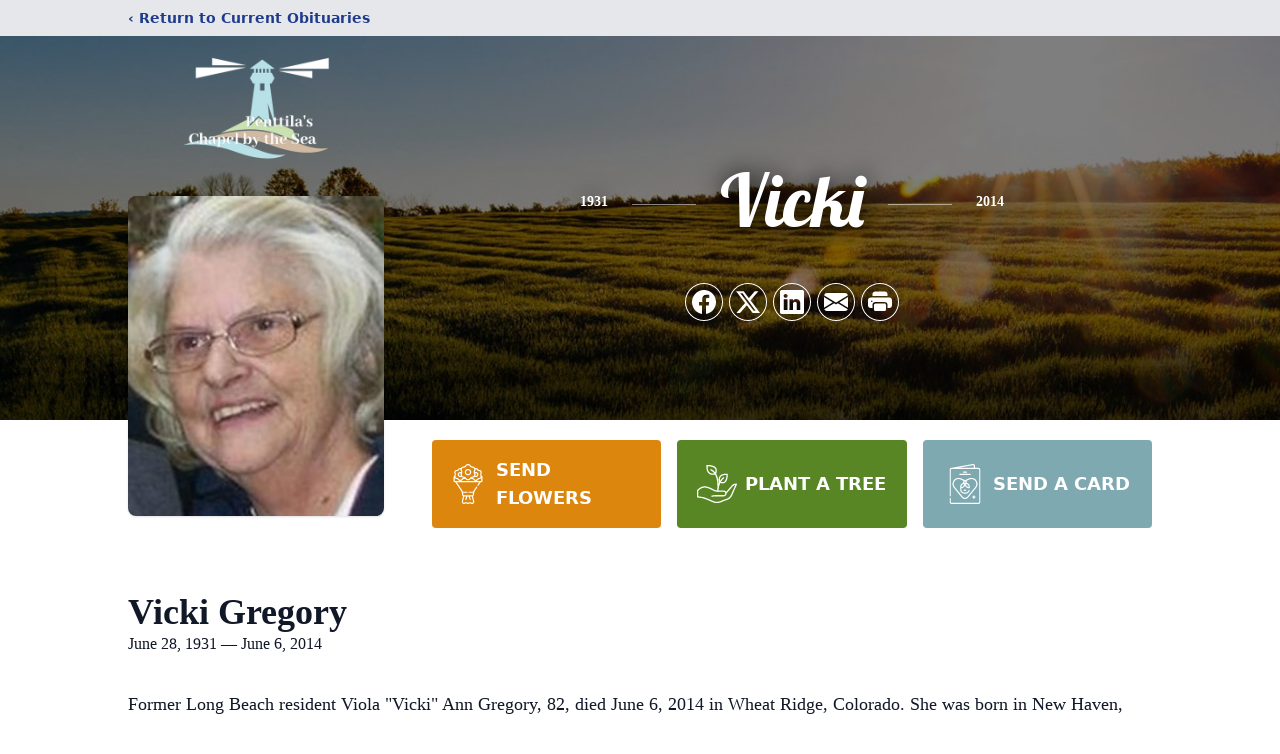

--- FILE ---
content_type: text/html; charset=utf-8
request_url: https://www.google.com/recaptcha/enterprise/anchor?ar=1&k=6LdERj8gAAAAAC5sFoNXhpPdibr4d9Qj_KclpokC&co=aHR0cHM6Ly93d3cucGVudHRpbGFzY2hhcGVsLmNvbTo0NDM.&hl=en&type=image&v=PoyoqOPhxBO7pBk68S4YbpHZ&theme=light&size=invisible&badge=bottomright&anchor-ms=20000&execute-ms=30000&cb=iiqj11nyy7h3
body_size: 48586
content:
<!DOCTYPE HTML><html dir="ltr" lang="en"><head><meta http-equiv="Content-Type" content="text/html; charset=UTF-8">
<meta http-equiv="X-UA-Compatible" content="IE=edge">
<title>reCAPTCHA</title>
<style type="text/css">
/* cyrillic-ext */
@font-face {
  font-family: 'Roboto';
  font-style: normal;
  font-weight: 400;
  font-stretch: 100%;
  src: url(//fonts.gstatic.com/s/roboto/v48/KFO7CnqEu92Fr1ME7kSn66aGLdTylUAMa3GUBHMdazTgWw.woff2) format('woff2');
  unicode-range: U+0460-052F, U+1C80-1C8A, U+20B4, U+2DE0-2DFF, U+A640-A69F, U+FE2E-FE2F;
}
/* cyrillic */
@font-face {
  font-family: 'Roboto';
  font-style: normal;
  font-weight: 400;
  font-stretch: 100%;
  src: url(//fonts.gstatic.com/s/roboto/v48/KFO7CnqEu92Fr1ME7kSn66aGLdTylUAMa3iUBHMdazTgWw.woff2) format('woff2');
  unicode-range: U+0301, U+0400-045F, U+0490-0491, U+04B0-04B1, U+2116;
}
/* greek-ext */
@font-face {
  font-family: 'Roboto';
  font-style: normal;
  font-weight: 400;
  font-stretch: 100%;
  src: url(//fonts.gstatic.com/s/roboto/v48/KFO7CnqEu92Fr1ME7kSn66aGLdTylUAMa3CUBHMdazTgWw.woff2) format('woff2');
  unicode-range: U+1F00-1FFF;
}
/* greek */
@font-face {
  font-family: 'Roboto';
  font-style: normal;
  font-weight: 400;
  font-stretch: 100%;
  src: url(//fonts.gstatic.com/s/roboto/v48/KFO7CnqEu92Fr1ME7kSn66aGLdTylUAMa3-UBHMdazTgWw.woff2) format('woff2');
  unicode-range: U+0370-0377, U+037A-037F, U+0384-038A, U+038C, U+038E-03A1, U+03A3-03FF;
}
/* math */
@font-face {
  font-family: 'Roboto';
  font-style: normal;
  font-weight: 400;
  font-stretch: 100%;
  src: url(//fonts.gstatic.com/s/roboto/v48/KFO7CnqEu92Fr1ME7kSn66aGLdTylUAMawCUBHMdazTgWw.woff2) format('woff2');
  unicode-range: U+0302-0303, U+0305, U+0307-0308, U+0310, U+0312, U+0315, U+031A, U+0326-0327, U+032C, U+032F-0330, U+0332-0333, U+0338, U+033A, U+0346, U+034D, U+0391-03A1, U+03A3-03A9, U+03B1-03C9, U+03D1, U+03D5-03D6, U+03F0-03F1, U+03F4-03F5, U+2016-2017, U+2034-2038, U+203C, U+2040, U+2043, U+2047, U+2050, U+2057, U+205F, U+2070-2071, U+2074-208E, U+2090-209C, U+20D0-20DC, U+20E1, U+20E5-20EF, U+2100-2112, U+2114-2115, U+2117-2121, U+2123-214F, U+2190, U+2192, U+2194-21AE, U+21B0-21E5, U+21F1-21F2, U+21F4-2211, U+2213-2214, U+2216-22FF, U+2308-230B, U+2310, U+2319, U+231C-2321, U+2336-237A, U+237C, U+2395, U+239B-23B7, U+23D0, U+23DC-23E1, U+2474-2475, U+25AF, U+25B3, U+25B7, U+25BD, U+25C1, U+25CA, U+25CC, U+25FB, U+266D-266F, U+27C0-27FF, U+2900-2AFF, U+2B0E-2B11, U+2B30-2B4C, U+2BFE, U+3030, U+FF5B, U+FF5D, U+1D400-1D7FF, U+1EE00-1EEFF;
}
/* symbols */
@font-face {
  font-family: 'Roboto';
  font-style: normal;
  font-weight: 400;
  font-stretch: 100%;
  src: url(//fonts.gstatic.com/s/roboto/v48/KFO7CnqEu92Fr1ME7kSn66aGLdTylUAMaxKUBHMdazTgWw.woff2) format('woff2');
  unicode-range: U+0001-000C, U+000E-001F, U+007F-009F, U+20DD-20E0, U+20E2-20E4, U+2150-218F, U+2190, U+2192, U+2194-2199, U+21AF, U+21E6-21F0, U+21F3, U+2218-2219, U+2299, U+22C4-22C6, U+2300-243F, U+2440-244A, U+2460-24FF, U+25A0-27BF, U+2800-28FF, U+2921-2922, U+2981, U+29BF, U+29EB, U+2B00-2BFF, U+4DC0-4DFF, U+FFF9-FFFB, U+10140-1018E, U+10190-1019C, U+101A0, U+101D0-101FD, U+102E0-102FB, U+10E60-10E7E, U+1D2C0-1D2D3, U+1D2E0-1D37F, U+1F000-1F0FF, U+1F100-1F1AD, U+1F1E6-1F1FF, U+1F30D-1F30F, U+1F315, U+1F31C, U+1F31E, U+1F320-1F32C, U+1F336, U+1F378, U+1F37D, U+1F382, U+1F393-1F39F, U+1F3A7-1F3A8, U+1F3AC-1F3AF, U+1F3C2, U+1F3C4-1F3C6, U+1F3CA-1F3CE, U+1F3D4-1F3E0, U+1F3ED, U+1F3F1-1F3F3, U+1F3F5-1F3F7, U+1F408, U+1F415, U+1F41F, U+1F426, U+1F43F, U+1F441-1F442, U+1F444, U+1F446-1F449, U+1F44C-1F44E, U+1F453, U+1F46A, U+1F47D, U+1F4A3, U+1F4B0, U+1F4B3, U+1F4B9, U+1F4BB, U+1F4BF, U+1F4C8-1F4CB, U+1F4D6, U+1F4DA, U+1F4DF, U+1F4E3-1F4E6, U+1F4EA-1F4ED, U+1F4F7, U+1F4F9-1F4FB, U+1F4FD-1F4FE, U+1F503, U+1F507-1F50B, U+1F50D, U+1F512-1F513, U+1F53E-1F54A, U+1F54F-1F5FA, U+1F610, U+1F650-1F67F, U+1F687, U+1F68D, U+1F691, U+1F694, U+1F698, U+1F6AD, U+1F6B2, U+1F6B9-1F6BA, U+1F6BC, U+1F6C6-1F6CF, U+1F6D3-1F6D7, U+1F6E0-1F6EA, U+1F6F0-1F6F3, U+1F6F7-1F6FC, U+1F700-1F7FF, U+1F800-1F80B, U+1F810-1F847, U+1F850-1F859, U+1F860-1F887, U+1F890-1F8AD, U+1F8B0-1F8BB, U+1F8C0-1F8C1, U+1F900-1F90B, U+1F93B, U+1F946, U+1F984, U+1F996, U+1F9E9, U+1FA00-1FA6F, U+1FA70-1FA7C, U+1FA80-1FA89, U+1FA8F-1FAC6, U+1FACE-1FADC, U+1FADF-1FAE9, U+1FAF0-1FAF8, U+1FB00-1FBFF;
}
/* vietnamese */
@font-face {
  font-family: 'Roboto';
  font-style: normal;
  font-weight: 400;
  font-stretch: 100%;
  src: url(//fonts.gstatic.com/s/roboto/v48/KFO7CnqEu92Fr1ME7kSn66aGLdTylUAMa3OUBHMdazTgWw.woff2) format('woff2');
  unicode-range: U+0102-0103, U+0110-0111, U+0128-0129, U+0168-0169, U+01A0-01A1, U+01AF-01B0, U+0300-0301, U+0303-0304, U+0308-0309, U+0323, U+0329, U+1EA0-1EF9, U+20AB;
}
/* latin-ext */
@font-face {
  font-family: 'Roboto';
  font-style: normal;
  font-weight: 400;
  font-stretch: 100%;
  src: url(//fonts.gstatic.com/s/roboto/v48/KFO7CnqEu92Fr1ME7kSn66aGLdTylUAMa3KUBHMdazTgWw.woff2) format('woff2');
  unicode-range: U+0100-02BA, U+02BD-02C5, U+02C7-02CC, U+02CE-02D7, U+02DD-02FF, U+0304, U+0308, U+0329, U+1D00-1DBF, U+1E00-1E9F, U+1EF2-1EFF, U+2020, U+20A0-20AB, U+20AD-20C0, U+2113, U+2C60-2C7F, U+A720-A7FF;
}
/* latin */
@font-face {
  font-family: 'Roboto';
  font-style: normal;
  font-weight: 400;
  font-stretch: 100%;
  src: url(//fonts.gstatic.com/s/roboto/v48/KFO7CnqEu92Fr1ME7kSn66aGLdTylUAMa3yUBHMdazQ.woff2) format('woff2');
  unicode-range: U+0000-00FF, U+0131, U+0152-0153, U+02BB-02BC, U+02C6, U+02DA, U+02DC, U+0304, U+0308, U+0329, U+2000-206F, U+20AC, U+2122, U+2191, U+2193, U+2212, U+2215, U+FEFF, U+FFFD;
}
/* cyrillic-ext */
@font-face {
  font-family: 'Roboto';
  font-style: normal;
  font-weight: 500;
  font-stretch: 100%;
  src: url(//fonts.gstatic.com/s/roboto/v48/KFO7CnqEu92Fr1ME7kSn66aGLdTylUAMa3GUBHMdazTgWw.woff2) format('woff2');
  unicode-range: U+0460-052F, U+1C80-1C8A, U+20B4, U+2DE0-2DFF, U+A640-A69F, U+FE2E-FE2F;
}
/* cyrillic */
@font-face {
  font-family: 'Roboto';
  font-style: normal;
  font-weight: 500;
  font-stretch: 100%;
  src: url(//fonts.gstatic.com/s/roboto/v48/KFO7CnqEu92Fr1ME7kSn66aGLdTylUAMa3iUBHMdazTgWw.woff2) format('woff2');
  unicode-range: U+0301, U+0400-045F, U+0490-0491, U+04B0-04B1, U+2116;
}
/* greek-ext */
@font-face {
  font-family: 'Roboto';
  font-style: normal;
  font-weight: 500;
  font-stretch: 100%;
  src: url(//fonts.gstatic.com/s/roboto/v48/KFO7CnqEu92Fr1ME7kSn66aGLdTylUAMa3CUBHMdazTgWw.woff2) format('woff2');
  unicode-range: U+1F00-1FFF;
}
/* greek */
@font-face {
  font-family: 'Roboto';
  font-style: normal;
  font-weight: 500;
  font-stretch: 100%;
  src: url(//fonts.gstatic.com/s/roboto/v48/KFO7CnqEu92Fr1ME7kSn66aGLdTylUAMa3-UBHMdazTgWw.woff2) format('woff2');
  unicode-range: U+0370-0377, U+037A-037F, U+0384-038A, U+038C, U+038E-03A1, U+03A3-03FF;
}
/* math */
@font-face {
  font-family: 'Roboto';
  font-style: normal;
  font-weight: 500;
  font-stretch: 100%;
  src: url(//fonts.gstatic.com/s/roboto/v48/KFO7CnqEu92Fr1ME7kSn66aGLdTylUAMawCUBHMdazTgWw.woff2) format('woff2');
  unicode-range: U+0302-0303, U+0305, U+0307-0308, U+0310, U+0312, U+0315, U+031A, U+0326-0327, U+032C, U+032F-0330, U+0332-0333, U+0338, U+033A, U+0346, U+034D, U+0391-03A1, U+03A3-03A9, U+03B1-03C9, U+03D1, U+03D5-03D6, U+03F0-03F1, U+03F4-03F5, U+2016-2017, U+2034-2038, U+203C, U+2040, U+2043, U+2047, U+2050, U+2057, U+205F, U+2070-2071, U+2074-208E, U+2090-209C, U+20D0-20DC, U+20E1, U+20E5-20EF, U+2100-2112, U+2114-2115, U+2117-2121, U+2123-214F, U+2190, U+2192, U+2194-21AE, U+21B0-21E5, U+21F1-21F2, U+21F4-2211, U+2213-2214, U+2216-22FF, U+2308-230B, U+2310, U+2319, U+231C-2321, U+2336-237A, U+237C, U+2395, U+239B-23B7, U+23D0, U+23DC-23E1, U+2474-2475, U+25AF, U+25B3, U+25B7, U+25BD, U+25C1, U+25CA, U+25CC, U+25FB, U+266D-266F, U+27C0-27FF, U+2900-2AFF, U+2B0E-2B11, U+2B30-2B4C, U+2BFE, U+3030, U+FF5B, U+FF5D, U+1D400-1D7FF, U+1EE00-1EEFF;
}
/* symbols */
@font-face {
  font-family: 'Roboto';
  font-style: normal;
  font-weight: 500;
  font-stretch: 100%;
  src: url(//fonts.gstatic.com/s/roboto/v48/KFO7CnqEu92Fr1ME7kSn66aGLdTylUAMaxKUBHMdazTgWw.woff2) format('woff2');
  unicode-range: U+0001-000C, U+000E-001F, U+007F-009F, U+20DD-20E0, U+20E2-20E4, U+2150-218F, U+2190, U+2192, U+2194-2199, U+21AF, U+21E6-21F0, U+21F3, U+2218-2219, U+2299, U+22C4-22C6, U+2300-243F, U+2440-244A, U+2460-24FF, U+25A0-27BF, U+2800-28FF, U+2921-2922, U+2981, U+29BF, U+29EB, U+2B00-2BFF, U+4DC0-4DFF, U+FFF9-FFFB, U+10140-1018E, U+10190-1019C, U+101A0, U+101D0-101FD, U+102E0-102FB, U+10E60-10E7E, U+1D2C0-1D2D3, U+1D2E0-1D37F, U+1F000-1F0FF, U+1F100-1F1AD, U+1F1E6-1F1FF, U+1F30D-1F30F, U+1F315, U+1F31C, U+1F31E, U+1F320-1F32C, U+1F336, U+1F378, U+1F37D, U+1F382, U+1F393-1F39F, U+1F3A7-1F3A8, U+1F3AC-1F3AF, U+1F3C2, U+1F3C4-1F3C6, U+1F3CA-1F3CE, U+1F3D4-1F3E0, U+1F3ED, U+1F3F1-1F3F3, U+1F3F5-1F3F7, U+1F408, U+1F415, U+1F41F, U+1F426, U+1F43F, U+1F441-1F442, U+1F444, U+1F446-1F449, U+1F44C-1F44E, U+1F453, U+1F46A, U+1F47D, U+1F4A3, U+1F4B0, U+1F4B3, U+1F4B9, U+1F4BB, U+1F4BF, U+1F4C8-1F4CB, U+1F4D6, U+1F4DA, U+1F4DF, U+1F4E3-1F4E6, U+1F4EA-1F4ED, U+1F4F7, U+1F4F9-1F4FB, U+1F4FD-1F4FE, U+1F503, U+1F507-1F50B, U+1F50D, U+1F512-1F513, U+1F53E-1F54A, U+1F54F-1F5FA, U+1F610, U+1F650-1F67F, U+1F687, U+1F68D, U+1F691, U+1F694, U+1F698, U+1F6AD, U+1F6B2, U+1F6B9-1F6BA, U+1F6BC, U+1F6C6-1F6CF, U+1F6D3-1F6D7, U+1F6E0-1F6EA, U+1F6F0-1F6F3, U+1F6F7-1F6FC, U+1F700-1F7FF, U+1F800-1F80B, U+1F810-1F847, U+1F850-1F859, U+1F860-1F887, U+1F890-1F8AD, U+1F8B0-1F8BB, U+1F8C0-1F8C1, U+1F900-1F90B, U+1F93B, U+1F946, U+1F984, U+1F996, U+1F9E9, U+1FA00-1FA6F, U+1FA70-1FA7C, U+1FA80-1FA89, U+1FA8F-1FAC6, U+1FACE-1FADC, U+1FADF-1FAE9, U+1FAF0-1FAF8, U+1FB00-1FBFF;
}
/* vietnamese */
@font-face {
  font-family: 'Roboto';
  font-style: normal;
  font-weight: 500;
  font-stretch: 100%;
  src: url(//fonts.gstatic.com/s/roboto/v48/KFO7CnqEu92Fr1ME7kSn66aGLdTylUAMa3OUBHMdazTgWw.woff2) format('woff2');
  unicode-range: U+0102-0103, U+0110-0111, U+0128-0129, U+0168-0169, U+01A0-01A1, U+01AF-01B0, U+0300-0301, U+0303-0304, U+0308-0309, U+0323, U+0329, U+1EA0-1EF9, U+20AB;
}
/* latin-ext */
@font-face {
  font-family: 'Roboto';
  font-style: normal;
  font-weight: 500;
  font-stretch: 100%;
  src: url(//fonts.gstatic.com/s/roboto/v48/KFO7CnqEu92Fr1ME7kSn66aGLdTylUAMa3KUBHMdazTgWw.woff2) format('woff2');
  unicode-range: U+0100-02BA, U+02BD-02C5, U+02C7-02CC, U+02CE-02D7, U+02DD-02FF, U+0304, U+0308, U+0329, U+1D00-1DBF, U+1E00-1E9F, U+1EF2-1EFF, U+2020, U+20A0-20AB, U+20AD-20C0, U+2113, U+2C60-2C7F, U+A720-A7FF;
}
/* latin */
@font-face {
  font-family: 'Roboto';
  font-style: normal;
  font-weight: 500;
  font-stretch: 100%;
  src: url(//fonts.gstatic.com/s/roboto/v48/KFO7CnqEu92Fr1ME7kSn66aGLdTylUAMa3yUBHMdazQ.woff2) format('woff2');
  unicode-range: U+0000-00FF, U+0131, U+0152-0153, U+02BB-02BC, U+02C6, U+02DA, U+02DC, U+0304, U+0308, U+0329, U+2000-206F, U+20AC, U+2122, U+2191, U+2193, U+2212, U+2215, U+FEFF, U+FFFD;
}
/* cyrillic-ext */
@font-face {
  font-family: 'Roboto';
  font-style: normal;
  font-weight: 900;
  font-stretch: 100%;
  src: url(//fonts.gstatic.com/s/roboto/v48/KFO7CnqEu92Fr1ME7kSn66aGLdTylUAMa3GUBHMdazTgWw.woff2) format('woff2');
  unicode-range: U+0460-052F, U+1C80-1C8A, U+20B4, U+2DE0-2DFF, U+A640-A69F, U+FE2E-FE2F;
}
/* cyrillic */
@font-face {
  font-family: 'Roboto';
  font-style: normal;
  font-weight: 900;
  font-stretch: 100%;
  src: url(//fonts.gstatic.com/s/roboto/v48/KFO7CnqEu92Fr1ME7kSn66aGLdTylUAMa3iUBHMdazTgWw.woff2) format('woff2');
  unicode-range: U+0301, U+0400-045F, U+0490-0491, U+04B0-04B1, U+2116;
}
/* greek-ext */
@font-face {
  font-family: 'Roboto';
  font-style: normal;
  font-weight: 900;
  font-stretch: 100%;
  src: url(//fonts.gstatic.com/s/roboto/v48/KFO7CnqEu92Fr1ME7kSn66aGLdTylUAMa3CUBHMdazTgWw.woff2) format('woff2');
  unicode-range: U+1F00-1FFF;
}
/* greek */
@font-face {
  font-family: 'Roboto';
  font-style: normal;
  font-weight: 900;
  font-stretch: 100%;
  src: url(//fonts.gstatic.com/s/roboto/v48/KFO7CnqEu92Fr1ME7kSn66aGLdTylUAMa3-UBHMdazTgWw.woff2) format('woff2');
  unicode-range: U+0370-0377, U+037A-037F, U+0384-038A, U+038C, U+038E-03A1, U+03A3-03FF;
}
/* math */
@font-face {
  font-family: 'Roboto';
  font-style: normal;
  font-weight: 900;
  font-stretch: 100%;
  src: url(//fonts.gstatic.com/s/roboto/v48/KFO7CnqEu92Fr1ME7kSn66aGLdTylUAMawCUBHMdazTgWw.woff2) format('woff2');
  unicode-range: U+0302-0303, U+0305, U+0307-0308, U+0310, U+0312, U+0315, U+031A, U+0326-0327, U+032C, U+032F-0330, U+0332-0333, U+0338, U+033A, U+0346, U+034D, U+0391-03A1, U+03A3-03A9, U+03B1-03C9, U+03D1, U+03D5-03D6, U+03F0-03F1, U+03F4-03F5, U+2016-2017, U+2034-2038, U+203C, U+2040, U+2043, U+2047, U+2050, U+2057, U+205F, U+2070-2071, U+2074-208E, U+2090-209C, U+20D0-20DC, U+20E1, U+20E5-20EF, U+2100-2112, U+2114-2115, U+2117-2121, U+2123-214F, U+2190, U+2192, U+2194-21AE, U+21B0-21E5, U+21F1-21F2, U+21F4-2211, U+2213-2214, U+2216-22FF, U+2308-230B, U+2310, U+2319, U+231C-2321, U+2336-237A, U+237C, U+2395, U+239B-23B7, U+23D0, U+23DC-23E1, U+2474-2475, U+25AF, U+25B3, U+25B7, U+25BD, U+25C1, U+25CA, U+25CC, U+25FB, U+266D-266F, U+27C0-27FF, U+2900-2AFF, U+2B0E-2B11, U+2B30-2B4C, U+2BFE, U+3030, U+FF5B, U+FF5D, U+1D400-1D7FF, U+1EE00-1EEFF;
}
/* symbols */
@font-face {
  font-family: 'Roboto';
  font-style: normal;
  font-weight: 900;
  font-stretch: 100%;
  src: url(//fonts.gstatic.com/s/roboto/v48/KFO7CnqEu92Fr1ME7kSn66aGLdTylUAMaxKUBHMdazTgWw.woff2) format('woff2');
  unicode-range: U+0001-000C, U+000E-001F, U+007F-009F, U+20DD-20E0, U+20E2-20E4, U+2150-218F, U+2190, U+2192, U+2194-2199, U+21AF, U+21E6-21F0, U+21F3, U+2218-2219, U+2299, U+22C4-22C6, U+2300-243F, U+2440-244A, U+2460-24FF, U+25A0-27BF, U+2800-28FF, U+2921-2922, U+2981, U+29BF, U+29EB, U+2B00-2BFF, U+4DC0-4DFF, U+FFF9-FFFB, U+10140-1018E, U+10190-1019C, U+101A0, U+101D0-101FD, U+102E0-102FB, U+10E60-10E7E, U+1D2C0-1D2D3, U+1D2E0-1D37F, U+1F000-1F0FF, U+1F100-1F1AD, U+1F1E6-1F1FF, U+1F30D-1F30F, U+1F315, U+1F31C, U+1F31E, U+1F320-1F32C, U+1F336, U+1F378, U+1F37D, U+1F382, U+1F393-1F39F, U+1F3A7-1F3A8, U+1F3AC-1F3AF, U+1F3C2, U+1F3C4-1F3C6, U+1F3CA-1F3CE, U+1F3D4-1F3E0, U+1F3ED, U+1F3F1-1F3F3, U+1F3F5-1F3F7, U+1F408, U+1F415, U+1F41F, U+1F426, U+1F43F, U+1F441-1F442, U+1F444, U+1F446-1F449, U+1F44C-1F44E, U+1F453, U+1F46A, U+1F47D, U+1F4A3, U+1F4B0, U+1F4B3, U+1F4B9, U+1F4BB, U+1F4BF, U+1F4C8-1F4CB, U+1F4D6, U+1F4DA, U+1F4DF, U+1F4E3-1F4E6, U+1F4EA-1F4ED, U+1F4F7, U+1F4F9-1F4FB, U+1F4FD-1F4FE, U+1F503, U+1F507-1F50B, U+1F50D, U+1F512-1F513, U+1F53E-1F54A, U+1F54F-1F5FA, U+1F610, U+1F650-1F67F, U+1F687, U+1F68D, U+1F691, U+1F694, U+1F698, U+1F6AD, U+1F6B2, U+1F6B9-1F6BA, U+1F6BC, U+1F6C6-1F6CF, U+1F6D3-1F6D7, U+1F6E0-1F6EA, U+1F6F0-1F6F3, U+1F6F7-1F6FC, U+1F700-1F7FF, U+1F800-1F80B, U+1F810-1F847, U+1F850-1F859, U+1F860-1F887, U+1F890-1F8AD, U+1F8B0-1F8BB, U+1F8C0-1F8C1, U+1F900-1F90B, U+1F93B, U+1F946, U+1F984, U+1F996, U+1F9E9, U+1FA00-1FA6F, U+1FA70-1FA7C, U+1FA80-1FA89, U+1FA8F-1FAC6, U+1FACE-1FADC, U+1FADF-1FAE9, U+1FAF0-1FAF8, U+1FB00-1FBFF;
}
/* vietnamese */
@font-face {
  font-family: 'Roboto';
  font-style: normal;
  font-weight: 900;
  font-stretch: 100%;
  src: url(//fonts.gstatic.com/s/roboto/v48/KFO7CnqEu92Fr1ME7kSn66aGLdTylUAMa3OUBHMdazTgWw.woff2) format('woff2');
  unicode-range: U+0102-0103, U+0110-0111, U+0128-0129, U+0168-0169, U+01A0-01A1, U+01AF-01B0, U+0300-0301, U+0303-0304, U+0308-0309, U+0323, U+0329, U+1EA0-1EF9, U+20AB;
}
/* latin-ext */
@font-face {
  font-family: 'Roboto';
  font-style: normal;
  font-weight: 900;
  font-stretch: 100%;
  src: url(//fonts.gstatic.com/s/roboto/v48/KFO7CnqEu92Fr1ME7kSn66aGLdTylUAMa3KUBHMdazTgWw.woff2) format('woff2');
  unicode-range: U+0100-02BA, U+02BD-02C5, U+02C7-02CC, U+02CE-02D7, U+02DD-02FF, U+0304, U+0308, U+0329, U+1D00-1DBF, U+1E00-1E9F, U+1EF2-1EFF, U+2020, U+20A0-20AB, U+20AD-20C0, U+2113, U+2C60-2C7F, U+A720-A7FF;
}
/* latin */
@font-face {
  font-family: 'Roboto';
  font-style: normal;
  font-weight: 900;
  font-stretch: 100%;
  src: url(//fonts.gstatic.com/s/roboto/v48/KFO7CnqEu92Fr1ME7kSn66aGLdTylUAMa3yUBHMdazQ.woff2) format('woff2');
  unicode-range: U+0000-00FF, U+0131, U+0152-0153, U+02BB-02BC, U+02C6, U+02DA, U+02DC, U+0304, U+0308, U+0329, U+2000-206F, U+20AC, U+2122, U+2191, U+2193, U+2212, U+2215, U+FEFF, U+FFFD;
}

</style>
<link rel="stylesheet" type="text/css" href="https://www.gstatic.com/recaptcha/releases/PoyoqOPhxBO7pBk68S4YbpHZ/styles__ltr.css">
<script nonce="h9OqDaVR0aFXBLaM5d24IQ" type="text/javascript">window['__recaptcha_api'] = 'https://www.google.com/recaptcha/enterprise/';</script>
<script type="text/javascript" src="https://www.gstatic.com/recaptcha/releases/PoyoqOPhxBO7pBk68S4YbpHZ/recaptcha__en.js" nonce="h9OqDaVR0aFXBLaM5d24IQ">
      
    </script></head>
<body><div id="rc-anchor-alert" class="rc-anchor-alert"></div>
<input type="hidden" id="recaptcha-token" value="[base64]">
<script type="text/javascript" nonce="h9OqDaVR0aFXBLaM5d24IQ">
      recaptcha.anchor.Main.init("[\x22ainput\x22,[\x22bgdata\x22,\x22\x22,\[base64]/[base64]/[base64]/[base64]/[base64]/UltsKytdPUU6KEU8MjA0OD9SW2wrK109RT4+NnwxOTI6KChFJjY0NTEyKT09NTUyOTYmJk0rMTxjLmxlbmd0aCYmKGMuY2hhckNvZGVBdChNKzEpJjY0NTEyKT09NTYzMjA/[base64]/[base64]/[base64]/[base64]/[base64]/[base64]/[base64]\x22,\[base64]\\u003d\\u003d\x22,\x22w6nChsKAI07DpRJrRxPCpADDvcK5wrXCugzCoMKfw6fCvlXCkDLDkFEzT8OnBH0wEkPDki9mcW4Mwo/[base64]/DrTZ0JcK4KADCowXDvsOXw6DCoxo1d1TChE/DmMO5BsKSw5jDoirCrU7ChghTw4DCq8K8amzCmzMAWQ3DiMOYfMK1BkvDoyHDmsKlZ8KwFsO4w7jDrlUMw5zDtsK5NRMkw5DDgybDpmVewpNXwqLDnEVuMzzCtijCkggONHLDnQ/DklvCiAPDhAU4GRhLFn7DiQ8KEXo2w4ZydcOJZG0ZT3LDo11twrJ/[base64]/w5fCvMO+KsOXUl8awqjDlsKnw4PDlsOAwq80w6zDoMOtOcK0w5/CgsO+ZigOw5rChGfCsiPCrUDCgQ3CulHCk2wLZFkEwoB4wozDsUJHwrfCucO4wr/DlMKjwpI1wosJJcOPwp1bA3AOw5xXEsOWwo05w70PAlMmw6gNVyPCgMOrATZawpvDtgbDrcKcw5/CpMK6wrjCmsKWAMKxbcKhwoF0AzF9AhrCisKZVMOdasKSLsOqwqLDgDLCmQ3DtnxkcV4vFsKdYSvCkBLDnUjDt8OzE8OxFsOswooQXXjDr8O5w5vDlMK4KcKewpR3w7DDumjCszJsJy9lwpbCscOFw5/Cr8KtwpcSw4dFAsKRN3fCmcKrwrwCwonCi0PCr2MRw47DsVdDVsKQw5LCs3BMwp8tEMKFw6l7GnxrchFrZ8K6T3pgHcKrwrYUYl5Pw6RSworDkMKqdsOEw5DCuRLDmsOBDcKkwpkjWMK7w7Ztwq8jUMOrSMKAR0rCp2vCih/[base64]/CksOOw6M5wpnDnBs0w6wkbMO0XsORwoZPw6bDvcKjwoXCnGNFJg/DlWF9L8OUw4PDo3wGDMOjGcKBwqTCgGVrKg/Dl8K3Lx7CgXoNcMOBw4fDq8KQbmnDiT3CnsKuFcOzGUbDmsOrK8OhwrbCuBxEwp7Du8ODQsKkfsOWw6TCkBlfFB3Di17CsUxGwrgMw73Dp8O3WcKTfsOBwppwGDNswo3CgMO5w5rCosOGw7I9DDcbGcOlKsKxwqRbVlB1wpV5wqDDvsOiw6ohw4LDqwd/wpTCrEQMw4/DqsOHASfDmsO+wod+w4bDvjXChVvDmcKHw4kTwrbCl0zDscOcw4stVcOGCHTDlsKdwoJcMcKhZcKtw4R/wrMSVcObw5U0w7UbUQjCiAROwqxTI2bCpREuZSPCpkvDg3gNwpUtw7HDsX8fcMOXUsKXCTnCl8ONwpLCr2NTwqzDucOHLMO/D8KAUGY4woDDkcKbM8K4w4IOwqEQwp/DvxHCt2cbTmc0a8Osw7U6IcOjw5nCrsK8w4URZw1xwp3DlwvCrMK4aGZILGXCgR7DiCsMZ39Ww7PDlXp2RsKgfsOtKiPChcO6w6TDgTzDksO8IGPDqMKEwq1Ow54eRTt6awXDmcOdLsO0bkldNMO9w410wrzDkwTDunQfwr3CqcOXLcOpH1TDnwdKw6dkwrLDnMK/WmzCt1tSLsOnwoLDn8O3acOqw6HCjkfDjTkxacKmRg1QecK/XcK0wrQFw7kQwrHCt8KPw4fCt0cZw7nCmn9BRMOKwrUQNcKOBwQzSsOAw7bDmcOKw7jCnUTCssKbwqvDmgPDh33DoDvDkcKcH2fDjhrCqiXDhjZwwrVbwq9mwpLDhxUhworCh01Pw4XDszzCnWnCsT7DgsKww6kZw4bDgMKlOhPCunTDsRVqKWHDgMO9wq/CuMOaXcOTwqohwpTDvmN0w7nCkSREQMKFwp/CnsKBG8KCwodqwozDjcK/TMKwwpvCmRvCtsO6FH5CKwtWw4HCpUbCqcKxwr9Uw67CisKgw6PCusK2w4kbIy4hwoobwr1xJloKW8KkKlnCmht9DsOAw6I5w6hRwp/DoirDrcK6Ol7Dt8K1wpJew6YSOMO+wozChVheVsKawqxvREHChjB1w4/DpzXDrsKFJ8KHV8KcRsKRwrUewrnCjcO9LsOmwo/[base64]/[base64]/CosKEwqLDhg/DpDnCqDLCt8KZw43DjijCiMOtwqbDvcKUJ1w4w4FQw4VpZcOwaCTDi8KNZgnDmMOyDmrCiUXDlsKhAcK5YHwSw4nCh24Sw544wpMmwozCjhTDksKXBMKBwp9PFxIac8OXYMKrJlnCrX5QwrAsY2Jdw6HCucKYQ0HCoXDCscOAAE/[base64]/ChcOCZMKhw50xVMKQw5cebmfDs2DDrMO4woxXSsKVw7kVQV1vwqwUUMOWPcOxwrciJ8KKbhYHwpzDvsK1woBbw53CnsKCJ0/CsUTCsHQPC8KKw6MxwonCklUyYmMtcU5zwo0gBHBVZcOdJlNYMH/CjMK/AcKywprClsO+wo7DkCUACcKIw5jDtRdfG8O6w6tBU1bCigNCSG4Yw5XDtsOZwqfDnlDDtwNfDMKJXRY0wobDrgohwrPCpzzClEczwpvCqi5OMhTDkD1jwoXDgTnCiMKIwp5/Y8OQwqFsHQnDnyXDi3lRDcKIw7U/AMO8CgtLbxZ/[base64]/DgGPChCNHZsKTRMKdVTrCm2nCicOawonCrMOgw6ZwMnrCvCFUwqJ/bikDKsKIRGUzE1fCjG5vSxUFfiFZBWouPz/[base64]/[base64]/DvjMpP8KWfMKETgc8w4fDiQBedcK+w4NHwol1wolDwpdLw4nCnMOFM8K2S8OSMl9CwpI7w487w7/CkikvMl3Dj3JAEWdHw51EPhAtwoZORgPDqcKhCCI+CWAbw5DCt0FAUMKaw4sxwofCk8OuTFVxw4vDmGRAwqQ/RXHClmoxLMOdw5RBw5zCnsO0R8OuKyvCuktSwrfDqMKLTF5Hw7DDlmkPwpbCq1nDtMKzwp8fIMKDwo5gQMKoDkbDsHdowrhSwr83wonCkGTDksKAe17Duy3CmhjDphPDn0h0wqZmekrDuT/CrQ9eccKXw5jDuMKdLV3DpVMjw4fDl8OpwrUGPW3CqsKbSsKTJMOBwqZ4AjLCh8KwSDDDnsKpI3trQsK3w7nCpBbCscKrw6zDhwXCoBpdw7LDusK1EcKcw4LCr8O9w6/ChULCkD8nNcKED1rCtmXDm08XGcOdDD4Gw7lgCjRZC8OBwpLCp8KUTsKow7PDn1QUwo4Ew7zClkvDvMOKwpszwrTDpRPDrh/Dll1QTMOjIHTCqQ/DjWzCnMO0w6Q3w5PCnsOMaALDryJgw7tMTcKAInjDpy8EQmvDs8KMfkt4wo14w4phwocPwpdmYsKzFsKGw6obwo0DA8O3K8KGwpIUw7jDmg5fwoINwq7DmMK/[base64]/CssK2ZRbDpCPCvG1gw47DgCUpwrsowobDtlzDqRVHcUrCqkgmwpfDiE7DucOHMUrDpndgwphcNkvCsMKqw6p1w7HDvQsiKlQLw4MRfcOLW1/[base64]/DncKiD8KWwoM7Mj7CtT7CrsOKw4XCisKpw6LDrVXDscOCw57DlsKSwojDqMOEIcKjI0h6NmDCjsOZw6vCri8VdE9XJsOIfkc3w6jChDTDisOCw5vDosOZw7bCvQbDmT9Tw73DkBjClE0jw7DDicKCJ8KZw4bDkcOVw4EXwqh9w5HCihk7w4hfw4Jne8KPwo/DrMOGK8K8wrLCixbCssKZwp7Dm8KBL0jDsMOIwpw1woFfwq8mw5kuw4fDrlDCusKlw4LDgMK7w5vDkcOew6NIwqbDkRDDiXEHworDrCzCg8KXPQ9dUlPDv1/Cl0sNAyhyw4LCmMKGwpXDusKcJcOCAyUaw6RSw7R1w5nDu8Krw7ZVK8OdbHA6McO7w5U/w6kRPgtsw4EcV8ORwoIOwr/CpcOxw5U1woDDicK+T8OkE8KdSMKIw5LDrcOWwpIxRz0beWIbFcK+woTCq8KVwqzCiMOuw5daw7MfamQ9fxzCqgtBw7UtG8O9wr/ChAbDj8KcRwTCj8KuwqrCmMKEOMOJw7rDocO1w5TCrEnCmD4XwoDCisOewrA8w6Itw43CmsK/wr4YecKiKMOyGsOjw7jCuC1ddHEBw63CqT4uwpLCgcOuw4ZsEMOCw5tIw7/Cu8K3wpsTwqYcHjlwKsKjw4JHwqtFQwnDk8KEejQ+w60eGEnCisOBw6tKfcKyworDmnEZwqpiw7TCrU7DsWFQw4HDhgRsD0Z1MENgRMKtw7MnwqoKcMO2woEHwodNXALCm8Knw5pcw6F6C8O+w7XDkSdLwpfDhHzDjAlQP2EXw4oLTMO4LsOlw4IfwqB1dMK/wq7ChFvCrAvDtcOPw7jCtcOLWiTDq3TDtilywrYdw6tDLikmwq/DvMKFF3BxIcObw4FZDVYhwrRbJzfCnUV1YMO1wrEDwoMHOcO8fsKeQD0Uw4fClQ1WChE8XcOhwrhHccKfw53Cs3slwq/[base64]/DhcKNwrHCl8O6AnHDg8O0YRwQw7MTwrY8wo1yw7MDaVZlw5zCkcOJw7PCqMOCwqpnKxVQwoJ6IGLDusOEwofClcKuwpoLw6oQWHZJLShqOQZXw5kTwqHChsKdw5fChzHDjMK6w4nDmmcnw7p9w418w7nCjiLDjcKowr/CocOIw4zCmAYdY8K9V8KHw7VSecK1wpXDpsOLMsOhWsKNwobCvnM4w714wq/DnsKNCsK/FkHCr8Otwpdnw5/[base64]/DpcK7Jn/[base64]/A23DmTk/WcKOw6TDtMOAwq3CnBZZJB/[base64]/ChsKOw7vDhy3DgcKHwqjDsT5mFGU0MQPCn0rDm8OYw4R6wpkVEMKPwqnCp8OGwoEMwqBew5www7diw6ZMPcOwCsKPF8OTT8Kyw5U3VsOqbcOMw7LDrTbDj8OMSS/CscO1wodnwoFDQElUSwjDiGNuwqLCpsORXlovwpDCvDbDuCNXXMK0Wk1bXT04G8K7eA1OJMOaCsKGRR/DmsObbCLDs8KhwpgJSEzCvcK+wobDqU/DsGXDpXdNw5zCpcKkMMOCA8KieGDDpcORZcOqwpLCnRPCrzZFwqTCgMKRw73CginDrVvDg8OCO8KGFQhkEsKMwo/DvcKOwp0rw6zDvsO4dMOpwq1pwp4yKSfDh8KFw5snaQFGwrB/[base64]/wqXCssOCW8Obw7nDv8OpQsOEX8OzWsK7wpjChkTDpUUzahB/[base64]/Dq0bCi8OWesKQPMKyAgfDnsOxwqcXIE3DnzRGw5xLw5DDlmgHw7ATQUhMQ1LChwg7OsKLDMKUwrNrasK+w4zCjcOlwqEoPxPCkMKSw5LDoMOpWcKjWCthNjMjwqsHw5oSw6tgwpLCnR7CpcKZw7QtwqEkDMOQO17DqjlKw6vChcO8wo/ClhPCnVkWRsK2cMOfAcOibsOBN07Chiw6OTAQTWfDiUphwo/[base64]/aMKqwqrDvMKPwrF/[base64]/Cumthwpo7w6zDmMK4cWLDqlDDm8KnUcKXcMOGw6Qqf8O0K8KyJ0XDigFjA8O0wovCnRAew6fDl8O0UMOrScKCFCxuwohSwr4uw4EefR4/VBbDohrCucOCNwdDw7rCisOowonCuh5Lw6wuw43DgDbDlhokwp7CuMOlKsO0IcKTw7ZBJcKSwpk0wpPCrcKUbDZdWcO4KcKww6PDs2Qew7sYwrLCvU3Du19NfsKow6IhwposHQTDisOLeH/DkCd5XcKFF17DpEXCtWHDqQhMJsOcdsKrw7fCpcKxw4PDucKlTcKFw6nCmXXDkGDDgiB7wqU7w6tjwo5GPMKKw5XDiMOqPsK1wqnCrnXDk8KkXsO8wojCrMOfw7XCqMK/w6Z7wr4rw6d5aDbCtkjDhngpecKQFsKobsKkw4HDuCF+w7x9ZhDCkzgaw5A2Ii/DqsKiw5nDgMKwwpPCgA1iw4HClcOIBcOCw7MOw7I8K8KCw4V5DMKowp/DvADCksKTw4jCpQEvHsOPwoZRYgfDn8KQL1HDhcOSBllaWR/DoWXCmnFsw5wlecKUUcOYw6HCkMKsBUPDn8OHwozDncK7w5dtw50GR8K9wq/Ct8K1w6zDo0zCscKjJAF0SC3Dh8OiwqU6BDkYwoTDtURrYsKhw60UYsK5Q1HCjAfCimjDr1AXDzjDhcODwpZ3EMOROgvCp8KAM3J1wpDDvMKkwrzDjHjDp2tSw4UIUMK9O8KSRjgIw5/CgAPDnsOAKknDgFZgwojDlMKbwogvBMOsaFLCkMKSaWHCsnVMccOlYsKzwqrDm8KTTMKrHMOvF1Fawr7CpMKUwqbDkcKqOCLDrMOWwohpK8K/wqXDqcKKw7ASFU/CpsKIECovUVbDhMONw7LCmMK5Q0gqRcO2FcOUw4MCwoMYICbCtcKwwqIiwovDiFfDpETCrsK/YsKxPEAdJsKDwoZzw67CgynCisOxI8O/cyzCkcKqIcKBwokEUDpFUW52G8O9b2XDrcOQc8Kqw4jDjMOGL8OJw7ZIwoDCr8KXw6sFwosyG8OKdx9Bw4AfH8OpwrIQwpsVwovCnMKywpvCk1PCg8KmEMOFAndlXXpffMOcWcOhw5x6w57DgcKNw6PCoMOOw6/CinN6XAkeRCpGJBxjw4DCh8KAD8OccDHCuGLDkcOKwrHDuQDDrsKxwpVvKxvDhwlSwrJFBMOWw6UZwqlFGFXDnsO3J8Odwod9SBsew7DCqMOlByDChcO6w5nDrU3DoMK2KCUUw7dmw6oScMOow7dDVnXCggRgw5sqacOdcV/Ckz3CjjfCr1RqU8KsEMKvacO3KMO0UsOHw5Ejf2hqEXjCo8OWRG/Dv8Oaw7fDnhLCj8OGwr18WC3DvGDCnXdVwo5gWMKyR8OMwpNPfWsZZ8OiwrcjIsKdUzPDnSTDuDk3Cj0cV8K4woFccsKwwqVlwp5Hw5zDsXxZwoBfWD7Dk8ONXcOKRiLDsQ0aCnbCqHXDmcO8DMOkPQVXUm3CpsK9wq/DvCHCgQg2wqTCvSfCq8KSw6zDl8O9PMODw5rDhsOgT11vBMOuw7nDk2taw43DjnvCt8KxBlbDjmltTDwww5nDrw/CvcK+wp3DlT52woU+woRVw61hdAXDoVTDssONw6HCqMK0SMK8H21qWWvDn8K1AgTDuFY3wovDqlJAw40RNx5lGgVNwr/CuMKoCgw4wrvCp1FjwoEqwrDCj8O1ewHDjcKSwpbCkkrCjEcGw4/CrMK7V8Kzw5PCo8KJw5tcwph4EcOrM8OdM8O3wo3CsMKtw5/DuxPChm7DscO1fcKpw77Ct8OYT8Oswr0GZTzCn0rDtWVRwpfCnR9jwrfCt8OiAsOpVMOPHhzDizLCsMOgLcOUwoxqw6LCqMKbwqjCsRY2EcOtAFrCskXCn0PCpm3DpWg/wqoTHcKQw5nDh8KtwoFHZlPCiVhGKFPClcOHfMK6UjJCw7MkAcO5UsKJwpnDjcOHBAzCk8KSwrPDt3dDwoXCl8KaT8O6e8OqJRPCtcObVsObSioNw5MRwrbCjMO0LcOGZ8OIwoHCujzDm1AAw5jDlxnDqgNIwr/CjjUjw6Z8ZWUtw5gAw65XAEnDkBbCucK7w4nCu3zDqMO+DMOsJ1xnT8KQO8ONw6XDmHTCpMKPGsKgbxTCpcKXwrvCvsK5IBvCrsOOWMKXw6BbwrjDi8KewrnCocOOFi/Cr1nClcKzw58awoPCk8KKPi0NDX1Twq7CkkJfdinCiEFyw4vDr8K8w70CBcOJw4pfwpVbw4UeSiDCq8OwwptcTMKmw5cEecKawo1BwpXCuyNnI8OawqbCksKPw4FZwqzCvC7DkXldFhM3A0jDp8K/[base64]/CtQnDjxBrw69Fw6sBLMK1wrMWaTXCvMKvZ3QUw7LDscKJw7XDq8OywrbDlmTDhg7CkArDo3DDssKQB2XCoGhvDsO1w7Apw63CnxnCj8KpaVPDk3rDisK2ccOIPMKNwqPClFkhw7hkwrQfFcKPwptVwq/DmlbDt8KsDUbCsQdsRcO8FHDDkjBjA1t7VMKQwrfCi8OPw6ZTaHTCp8KucR9Lw5YQCVHCn3HClMKxGsK7XsKxHMK9w7TDihHDuUnCncKJw6tcwop4EcKVwp3ChTfDqnPDv1XDhU/DpynCkHTDlSkpQHfCvT0JSRRHF8KNRzPDl8O1wr3Do8KAwrBNw4M+w57DiVPDgklwZMKVGkguMC/[base64]/CtcKCwojCmATCg0bDrms3wrDDiwB7wrzDszsYMsOFKlQyGMKqR8KoLibDssKLMsKVwo/DiMK2PxNRwoQSdz9cw5N3w4TCucOuw7PDjX/DoMKVw6d0Y8OFQW/[base64]/w6Jjw5rDhGnDhMKwwp/DncKqahBhw5/DuiTCqMKOwpvCnx/Cvg8KR2Row5PDkhbDlyZ4MMO+U8O3w7MoGsO1w5DCqsOsJMKZHRBCajA4QcOZdsK9wpUmBVPCtMKpwoYoFX8mwp8sDAbCnmzCinkrw6bChcODODXDligjXsKyJsOVw7LCjigqw4lQw4/CpwR5SsOUw5HChcOYwqvDq8OmwqhRYMOswrYxw7HClCkndx4vBsOWw4rDscOmwqDDgcO/[base64]/Cn8KJwqYCSMKpK2NFwqzCjcKtw57Cih/[base64]/CoMKdXsOWScKMwqJgVGXCvRZzC8K4fsOSB8KrwpxTLinCu8OPSsO3w7vDv8OVwrEHJxAxw6nCksKEPsOJwqszX3TDlS7CoMOFf8OeCDwKw4rDgcKCwr87AcO9wp1dc8OFw7FMKsKEw55JWcKzThgRwq1uw6vCnsKGwoLCtcK4ecOxwprCn39tw7/[base64]/[base64]/wovCssO8B8K5FMOJw4Ygc8Kuw6R9XcK/wqTClCvDgsKZL0HCrcKuQcO/KMKHw6jDl8OhVwjDtsONwp/Cr8OtUsK9wprDo8Oaw6dSwpwmUCMbw4AacVUrRyLDjmLDssObHMKfIsOuw5UbIcOlP8K4w78iw7rCuMK5w7HCsSzDqsOhecKpRBtPZBPDncOrGcKOw4nDkMKww5lmw4rCpDUmGxHCg3cQGFwkGQoHw7hnTsOgwrVVUwTCrBHCiMOhwq1/w6FJBsKhaHzDgxhxdsKWZUBrw4jCrMOeccKbWH56w4RzFFLCjsOMeCHDuR9kwonCjMObw4Alw5vDpMK5XMOqYEHCuWjCk8OIw5DCtGUDw57DncOPwpXDlCwNwoNvw5N2dcK/[base64]/AMKaXsK5w77CrxjDuMKEw4TDrEwODn5Uw6LDusKIA8OfXcKQw7cSwofCicKPWsK7woInwozDmUVEQRRxw7/CtksnN8Kvwr4xwpDDmcOddTNaOMKPOCzDvnnDvMOyE8KIOwDDusKPwr/DkgHCs8K/dx8nw7tsHinCsFEkwpVSDsKfwo5oKcO6RgPCkyBowps8w4zDqz5rwqZ+LcOaEHnCjhDCv15lJAh4w6NswoLCuXF+wqJhwr5/YwfCgcO+OMOxwrfCvk8IZS1gM0LDocKUw5TDo8Kew7Z6JsOxK01AwpTCnA9IwprDn8OhDwbDgsKYwrQPGG3Cozx/w5Y0wrXClHYPTcO7Rmxsw6ggEsKDwokow5lFfcOwcsOqw4hXDAjCoH/CgcKKJcKkPcKXPsK1w5vCksK0wrANw53Dr24aw7fCiD/[base64]/w63Dnhw/wprDjn3CvMKowqMOw6AqcsOZJytOwrLDgBHCoErCoF/DoA3CvcOePQRewockwp7CgUDCjcKsw5M9wpxwAsOMwpLDiMOGwq7CoD0PwqDDpMO6Ti0bwoTDrS1jZA5Tw5fCkFA7HGzCiwjCgW7Cn8OMwoTDli3DgV7DlsOeCmZSw7/[base64]/CssObw6fDt8KcwpTDkj7CgA3CgMOTwpHDj8KLwpkVwpt5P8OSwrocwo1ITcOSwr8RR8Klw4VBccKzwqt/wrhxw47Ckh/DsxrCok7CgcOiNsKCw5RWwqjDg8OlB8OZDx8IFMKxZhF5UMO3OMKUe8ODMMOdwq7DjEvDgsKuw7TDnC/CogtydnnCqhIOwrNIw4slwp/CrVjDsR/[base64]/ChC3CrMK3w5B/[base64]/QnzDhcOKCRUuCnxjwpTDm0xpw5DCtsKHTsOxCnxsw6w1PcK9w6vCvsOywrPCq8OBa0I/JDVEHVUzwpTDkVNsUMOTw4cDwqklHMKgHsKzFMOXw7zCtMKKccOywr/Cn8KQw6U2w6ssw7I6ZcOxYxtDwoDDiMOuwoLCscOGwqPDnWLCu0nDssOgwpNhwpbCu8KzTsKmwoZaF8O3w6bCoFkSXsKmwqkCwqRcwoHDg8KKw7xmGcKcDcKzwoXDtHjCki3DlGlcRis9R1PCmsKTQsONBWcTBU7DhCZ8KiEDw4llYX/DhAE8BwDCggF7woVwwq5yFcOPecOIwqPCuMO3YcKdw5QzPAQ2S8K2wqPDmsOCwqRBw4kawpbDgMKfXMOowrg7RcKCwqJFwq7ChsOcw5sfBMKGMcKgYcK5w6ACw5Fkw4tLw6HCiioMw6/[base64]/Do8OxaMOTNsOhGyk0wp3DmzcAwrDCkxHCssOwwrcVc8Ogwr5becK7ScKzwpoIwoTDrsKMWT/CpMKqw5/[base64]/[base64]/CvgUEwrgMN8O5woPCgjoaw7t+Q8OASScibHg7wpHDtGxwBsOFQMOALWY2DkZbOsKbw53CvMKVLMKqNxc2Cn/[base64]/DscO+w5E3wprCoMKNYgXDsg1qwqPDoWRIJRDDoMOCwqQEw5/DuF5OKMOdwrQ1wpDDhsKYwrjDkGctwpTCiMK+wo4owrJMLcK5w4LDrcKYYcOLEMKqwrHCu8Knw7NXw5HDicKGw5J5TcK4YcOcCsOIw6/Cn2zCtMO9DDzDuH/Cug8Rwq/CtMKIE8O4w48fw5cxIHYWwog9KcOHw48NF0IFwrkwwpfDo0bCrcKRNCY+w4XCrThCd8Opwq3DlsO/[base64]/[base64]/Dj8OkbF/DpiPCtnzDlXPCvsOWHcKaKlLDjsOUXMOYwq5BMz3DpX7DoATCpy5CwqvClBE8wq/CkcKswoR2wp1xAHPDr8KKwpsMAFwza8Kqwp/Cg8KCOsOtMsK2wroyDcKMw5TCqcKyUT9dw7LDsygSXk5Nw4vCncKWFMOheD/Csnlew4ZSCEXCisOWw7FzJmNLM8K1wqc9acOWN8OCwrA1w4NTVmTCm1hgw5/CoMOoL0gZw5QBwqEYQMK3w5HCvlfDr8KdYsOkw5rDtSl8DkLCkcOZwrTCpzLCi2giw7ISEEfCu8OrwrsWUMO2EMKZAXxMw5XChGcTw719JnTDncOiE2ZWwpVqw4bCo8OCw6kTwq/CqsOKY8KKw70iRCtjEQV0b8OgPMO1wo8Zwpsdw4RFZ8O3ahFNDn86w4vDthDDnMOjFCkkSmctw7HCi29hQ21hIj/Dl3vCrgMieR0iw7LDg1/CgQNBd0ABSlAAMcKfw7U7UiPCsMKSwq8Fw5AyUcKcHsKhGQ96HcOnwoN8wq5Qw4LDv8OyQMOSM2/DmsO5IMK9wpTChQF9w77DmV3CoQ7Cn8Ogwr/[base64]/DusKMwohEw6jDjMOdwqvCllNjU3xPwpQwwoXCnzsGw5Iiw6MMw6rDg8OeB8KBbsOFwrLCssKEwqLDvGB+w5TChcOQHSQhMcKZBDnDoSvCrQfCgMKqcsKBw4PDn8OeSlLCqMKJw6giPcK3w4vDlVTCmMKBGVXDrUjCvA/Dtm/DusKRw4xJwrDCkm7Cl0Q4wogqw7BtAcK3UMORw7ZNwoZxwojCvlDDlU0Ew6TDpQnCt0nDtBcvwp/DvcKawqJbWAPDhU3CkcOmw7wVw63Dk8KrwojCsWLCqcOmwoLDjMOWwq8NTADDtnrDqh1bCEbDgR88w5thwpbCt3DCqmzCi8KcwrbCpyx7wpzCnMKawrU/[base64]/ccORVSwnwqsid8KpwqHChhTCtMO9b8OUWiTDuGFSLcOLwoQYwqfDmMODG19MNnNzwoNhwpICQMKyw50zwonDiUsdw5zDjVpCwqPCjSlwGcOiw57Dv8Kbw6/Dtg5eBFbCpcO7V3B1X8K+Pw7ClXXCmMOAeXvDvHU1egfDvQXDicOQwpjDscKeDGTCkHscwqzDoHgQw7fCncO4wrV3wq7Cow18BUnDtsOgw4UoGMO/wpXDkU/[base64]/[base64]/DucOJTwcAw7lYb8K0wqbCqMKzDcKkXcK7wqdvwpoWwoPDqgbCqcK+MT0QcnvCumPCsGl9NEBVBVvDgBvCvFrDm8OnBSoJK8OawovDoU/[base64]/CvMOZYcODwrNTw6DDqsKZRzjCocKpKcOFfDAPdcOzLWLDqTJOw6/DvwDDmWTCugHDmyXDvGJAwrvDuDbCkMKkCy0xdcKwwpxZwqUTwp7Dj0QLw71cFMKHeRLCrMK2F8O5QG/CiyDDvE8sAy0rLMOtKcOYw7Qvw4BRO8OGwofCmykeZV7DrcKVw5JAZsO/RE3DksOzw4XCjsKmwpAawot5bWleG1nCiSHChWPDgETCqcKufcOfcsO2EHXDuMODSwTDpXhycXjDscKJK8OAwpUXbw0hUcKTSMK5wrdpccKew7rDg0stA1/CqR9MwooJwqHCkl7DkS1VwrR0wqbCjhrCkcKJVcKIworCjyoKwp/DtVJ9K8KAL2UowqsLwocMw48Cwrd5ccO/[base64]/w7QAwr9qwoRww7lTwosow7p/LxYIw5BRw6Jte1bCssKuUcKJa8KoE8KKXcOubWDDoRw/w5xrZAPCg8KnCnMWAMKCSi7CpMOyQcOCwq/DuMKiGxbDg8O9XSXCg8KlwrPCisOowrFvS8KFwqg1Og7ChzDCn0zCpcOKYcKtIsOHdGtZwr7DsyxzwovCrjVTQcOfw708GEghwobDlcO/[base64]/N8KfacKacUECw7zCrsK0McOaUD9CHsOveMOzwrvCvSNbESNEw7R0w5jCp8Kpw486LMOEBcOZw7cuw5HCnsOJwp99a8OQTcOSJnTDs8KRw5xHw6l5LTt1O8K0w70hw7YKw4QWd8K+w4p1wp1ObMOSMcKxwrs8wpvCqXbDksKOw5PDq8KyGSs8fcO/Uh/Ci8KYwphwwrfCrsOlO8K7wqDCkMKQwoJjGcOSw4AEXmDDjBErIcKlw4HDnMODw60bZW7DigHDn8OtZXDDsm1yG8K2f2/DjcKADMOsH8OJw7ViM8OWwoLChMOYwo/CsSBdL1PCsjgXw7V1w4AsaMKBwpDCiMKAw7U4w7LCmyldw4XChsKuwrPDmnZPwqgbwp9PNcO/w4rDuw7ClVrCvcOtdMK4w6bDr8KMJsO9woXCgcODwoMew5VSSG7DqMKbDAh3wpbCjcOrwrnDr8Oowql3wrLDk8O6woMTwqHClMOLwqbCocODXxQJbwjDhsKwO8K5fGrDgh01KnfDrQRkw7PCujXCqcOmwp8nw6IxeUEhV8O0w4wzIwVMwrDCvix4w7LDi8OaKSJ/wqdkw4vCo8OIMMOaw4fDrHIvw4/DlsOSHFPCo8Orw7PClwsQB1Rfw7ZII8KpfjDCvhzDjsKhA8KFHsO7wp/DtxXCr8OWYMKLwo/DucK3IMOZwrddw67Dkk9AWsKXwod1ZgDDrG/DoMKCworDncKmw4VPwp7DglQkJMKZw5ttw78+w6xcw6nDucKAOMKKwprCtcKwWXktHC/[base64]/CtT7Dn2Q1wq/[base64]/wo/CrcK3wrNxeFgAPcK5dcKowr4aw45Zw7EVesK0woNgwq9Lw500w6TDocOGBMOhWRV7w6bCq8KQO8O3JVTCi8OJw7vDisKYwqY1fMKzw4jCvAjDsMKcw73DvMOaeMO+wpjCnsOmMcOvwpfDhMOhNsOuwq1uH8KIwqrCisOMVcKGCMKxLCjDrHU8w7tcw4vCkcK/[base64]/[base64]/CqcOqwow4QsKiRCHDnBfCqMKlW0/Ci0DCtBo6QMOTWWQHSEvDncOUw6QWwqMdfMOYw7vCmkrDqsObw4wvwojCvlbDpxYhQgLCkHc6YcK5ccKWOsOIVMOAJMOeDkrDtsKoM8OUw5/DiMKUCsKGw5VKBErCk3PDqybCqsOIw5dPKB/CpjrDn14vw4kGw4dFwrACXlFuw6oDccO5wopFwoAiQmzCt8O7wqzDtsODwplBQCDDlkkvGMOuWMOEw6gOwrXCpsKBNcODwpbDmnnDuTTCrUnCv0DDmMKMF1zDri5tMlTCnsOvwobDm8KTwqXCk8OVwrnCgxF9Xn9Uw5DDsT9WZUxDNAo/cMOswozCskIRwrXDoW5vwpIFF8KKOMOkw7bCvcOXWlrDusKlM3QiwrvDr8KWQTkTw61qU8OPw47DkcOLwp5ow7Ikw5nDhMK1FsOSeGoUacK3wpwBw7LCpMO7fMOiwpHDjWvDssKdXcK7d8Kaw7Mvw5rDkBNMw6/[base64]/CtVjCr0MtMUHDhFLCh8KNw4DDvcOSw4DCnz1vwpnDpHvDqMOAw7zDuX8Dw5t4KMKSw6rCjUY2wrXDqcKEw4ZZw4DDuHrDlFXDtUnCuMOdwpvDgg7DjcKIV8O8bQnDiMK5ZsKZF39WRsKkUcKRw4/DmsKVRsKfwrHDrcO+Q8OUw7dBwpHDmcOWwrA7Dz/CgsKlw5N4RcKfZSnCpsKkKQbCpSUTW8OMRmrDvRg2B8OaGcK7dMKhfDA6eS5Fw7zDvUVfwpMxCMK6w67CqcO2wqhiwrZUw5rCscOLBsKZwp4xawXDuMOiIMOdw4oJw5AGw5DDtsOBwq8uwrnDucK1w7Jpw4TDh8Kwwo/ChMKkw65SLVjDscO9BMO5wrzDv1tywpzDvFZ/w5Igw50dNMKzw6IFwq9Gw7DCiht6wonCn8OXTlPCuiwhLxIbw7ZhFsKjVgsEwpxjw6zDr8OFA8KGW8ObI0DCgMKEbw/DusK4ZCllKcO2w6rCugHDhWcRAcKjVBbCm8KqcB08QsOdwpvDt8O2LxJUwr7DtETDl8OEwr3DksO8w5pjw7XCoTYHwqljwo53wp4fZA7DssKAwrsow6JxXVhRw6keCsKUwrzDlyECHMOGWcKNBsK2w4rDv8OMKsKsAcK8w47CnAPDvAXCnD/CvsKYwpjCp8KnFh/[base64]/woDCi21Iw7wBwqXCoEbDgRlECmfCv8OjRmTDqHwDw5jChT/Ch8OeDMKAMgNgw6PDnUzCnH59wqTCvcO3BsORBsOvwrHDvsK3WmRcOmjCt8OnXR/CqcKAHcOfbsOJVnzCpk9YwpfDny/CvknDvSEEwqjDvMKUw5TDpGNMZsO+w5k+ISwhwoRbw4wAB8OOw5M2wowUDFR4wpxpX8KQw5TDusO9w68KAsKNw7DDhsOgwpl+GgHDt8O4e8OfdCLCniYGwqnDlhLCvAhsw4zChcKHEMKUBDjCnMKAwooGCcOqw6/DjwsBwqkeJMOOTcOqw6XDmMOYNcKdwqlfEcOeNcOHCWR1wojDp1bDmjvDtAbCuH3CswNafm5ecU1twoTDscORwrEjYsKweMOWw7fDkWnCpsK4wqMyBMK4flZNw4Ajw58fEMOLJn0uw4pxJ8K/Q8KkWljCuT1bXcOvNkbDvTlfLMO9a8OpwphLFMO4csOjb8OHw6MCUxU1WzrCthbCtzTCsU5oNl3DusK8wpXCoMOQNgbDpw7Cg8OZwq/DmgjCgsKIw7N/YlzCuggxa2/Ch8KyKVR6w6XDt8K5fEwzbcOwEDLDrMKUTDjDrMKrw60mNGd2TcO8NcKTTydhLQXDlkTClHkbw4HDjcOSwrZgSF3CoFIHScKOw4DCjG/CuVbCmcOaacKCwqtCQ8KLNC9dw4BjXcO2Dzk5wrXDt3JtTmpiwqzDuER9w58wwrwAJ28AC8O8w7Mnwp4xSsKpw6VCMMKXXcOgPgDDv8KBfydxwr3DnsOefxwGMDLDscOew7NrFDQ0w5UTworDocKidMKgw6I0w4zClWTDiMK0woXDvMO/QMOfe8Obw57DiMKBDMK7TMKGwrPDhRjDiDjCr0B/FDTDvcOPwprCjS3CtMKMw5F5w6vCuxEZw5rDoFQPQMKiICHDt2PCjAbDsgDDiMKsw7MAHsKgOMOnAsO1AMOLwoPCr8K0w5xbw55Ww4B8cGzDhnDDuMOTRcOcw4skw7XDuBTDr8OfBWMdYcONL8K+FTHCnsOvL2JdEcO6wpBYDUvDhHR/woccfsKGHGglw6/[base64]/CkMKFw5U8SMKPEycTw6ECVW3CisOuw7JBesOKTz1dw5fChW5uUGd5CsOxwrvDqEdiw5I3YcKVDcO+wp/DoWjCi3/[base64]/CrXnDpMOADgo\\u003d\x22],null,[\x22conf\x22,null,\x226LdERj8gAAAAAC5sFoNXhpPdibr4d9Qj_KclpokC\x22,0,null,null,null,1,[21,125,63,73,95,87,41,43,42,83,102,105,109,121],[1017145,971],0,null,null,null,null,0,null,0,null,700,1,null,0,\[base64]/76lBhnEnQkZnOKMAhmv8xEZ\x22,0,0,null,null,1,null,0,0,null,null,null,0],\x22https://www.penttilaschapel.com:443\x22,null,[3,1,1],null,null,null,1,3600,[\x22https://www.google.com/intl/en/policies/privacy/\x22,\x22https://www.google.com/intl/en/policies/terms/\x22],\x22U0wkSlsL7w3MU5wJ/t1vxaxBquk1OxaL3a+z6hRaP7o\\u003d\x22,1,0,null,1,1769124628903,0,0,[207,134,100,253,16],null,[235,214],\x22RC-vBFT4rMLkZgqHQ\x22,null,null,null,null,null,\x220dAFcWeA4jr36GpWA7GKtsCVJVoS46QayVJayrmOO-1BF7Bd4bTvQl-wQg9f7YiP_JQE0crfbKiEpgNqGW3KzU7rs1DlV7e_bWvQ\x22,1769207428854]");
    </script></body></html>